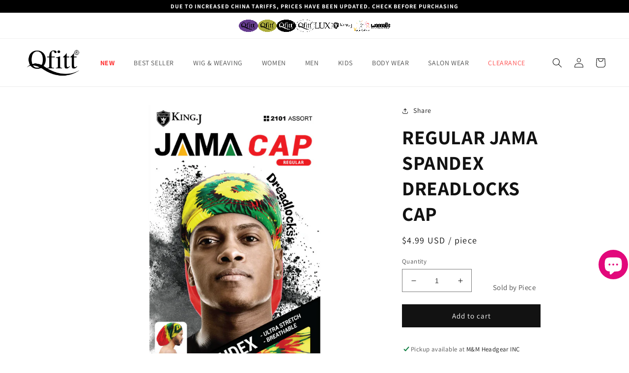

--- FILE ---
content_type: text/css
request_url: https://qfitt.com/cdn/shop/t/44/assets/section-product-recommendations.css?v=127618090296886869651742997912
body_size: -573
content:
.product-recommendations {
  display: block;
}

.product-recommendations:not(.product-recommendations--loaded) {
  padding: 0;
  margin: auto;
}

.product-recommendations__heading {
  margin: 0;
  margin-bottom: 3rem;
}


--- FILE ---
content_type: image/svg+xml
request_url: https://cdn.shopify.com/s/files/1/0550/1114/7864/files/tiktok.svg?v=1664307646
body_size: 759
content:
<?xml version="1.0" encoding="UTF-8"?><svg xmlns="http://www.w3.org/2000/svg" viewBox="0 0 240 240"><defs><style>.d{fill:#fff;}.e{fill:#bfbfbf;}.f{fill:#6b6b6b;}</style></defs><g id="a"/><g id="b"><g id="c"><g><path class="d" d="M239.26,70.54c-.58-12.77-2.62-21.52-5.59-29.15-3.07-7.89-7.15-14.57-13.82-21.25-6.67-6.67-13.35-10.79-21.24-13.86-7.63-2.97-16.37-4.97-29.15-5.55-12.8-.58-16.88-.73-49.47-.73s-36.67,.21-49.47,.73c-12.77,.58-21.48,2.58-29.11,5.55-7.89,3.07-14.61,7.19-21.28,13.86-6.67,6.67-10.75,13.36-13.82,21.25-2.97,7.63-5,16.38-5.59,29.15-.59,12.8-.74,16.89-.74,49.48s.15,36.68,.74,49.48c.58,12.77,2.62,21.48,5.59,29.11,3.07,7.89,7.15,14.57,13.82,21.25,6.67,6.67,13.39,10.79,21.28,13.86,7.63,2.97,16.34,5,29.11,5.59,12.8,.58,16.88,.7,49.47,.7s36.67-.19,49.47-.7c12.77-.58,21.51-2.62,29.15-5.59,7.89-3.07,14.57-7.19,21.24-13.86,6.67-6.67,10.75-13.36,13.82-21.25,2.97-7.63,5-16.34,5.59-29.11,.59-12.8,.74-16.88,.74-49.48s-.15-36.68-.74-49.48Zm-50.14,28.58c.02,1.9-.58,2.31-2.4,2.25-12.89-.41-24.65-4.27-35.47-11.21-.63-.4-1.23-1.4-1.99-.99-.86,.47-.4,1.59-.4,2.41-.03,10.38,.04,20.76-.04,31.14-.07,9.58,.49,19.18-.27,28.75-2.65,33.46-34.85,55.88-67.24,47-4.76-1.31-9.01-3.7-13.52-5.55,0,0,0,0,0,.02v-.02h0c.05-.47-.24-.51-.59-.46,0,.02,0,.03,0,.04l-.02-.04h.02c0-.45-.35-.5-.69-.55-.96-.81-1.93-1.62-2.89-2.43-.04-.42-.22-.69-.67-.67,0,0,0,.02,0,.03l-.03-.03s.02,0,.03,0c.1-1.12-.86-1.67-1.4-2.39-13.84-18.68-14.43-43.14-1.03-62.2,10.17-14.46,24.28-22.13,42.07-22.71,.05,6.59,.04,13.18,.19,19.76,.05,2.06-.27,2.57-2.57,2.16-17.51-3.14-32.14,11.91-28.25,29.11,1.48,6.54,4.83,11.97,11.1,15.12h-.05c.07,.46,.39,.58,.8,.56,.4,.37,.79,.75,1.19,1.12,4.23,5.87,10.13,8.95,17.19,9.39,14.89,.92,26.16-9.98,26.16-24.99,.01-37.12,.03-74.23-.05-111.35,0-2.33,.58-2.97,2.91-2.91,6.06,.14,12.13-.01,18.19-.05,.09,.09,.16,.19,.19,.31,1.43,8.71,5.7,15.89,11.99,21.93,1.07,1.03,2,2.42,3.72,2.59,0,0,0-.01,0-.02l.02,.02h-.02c-.11,.44,.15,.54,.5,.56,0-.02,0-.03,0-.05l.03,.05s-.02,0-.03,0c-.03,.35,.2,.44,.49,.48,.45,.39,.9,.79,1.34,1.18,.14,.11,.29,.23,.43,.34l-.06-.05c.22,.37,.35,.9,.97,.68,0-.01,0-.02,0-.03l.03,.02s-.03,0-.04,.01c-.16,.36,0,.64,.26,.88,5.63,5.27,12.02,9.12,19.71,10.53,.09,.06,.16,.13,.22,.21-.03,6.68-.14,13.37-.06,20.05Z"/><g><path class="e" d="M149.43,39.44c-6.07,.04-12.13,.19-18.19,.05-2.34-.06-2.92,.58-2.91,2.91,.08,37.12,.06,74.23,.05,111.35,0,15.01-11.27,25.91-26.16,24.99-7.05-.43-12.96-3.52-17.19-9.39,5.12,1.81,10.28,2.84,15.74,1.63,11.16-2.46,19.14-12.23,19.15-23.67,.03-37.39,.05-74.78,0-112.16,0-2.22,.38-2.99,2.81-2.94,8,.18,16.01,.11,24.01,.03,1.71-.02,2.31,.49,2.27,2.22-.04,1.65,.27,3.32,.42,4.97Z"/><path class="e" d="M102.61,101.53c-17.8,.58-31.9,8.24-42.07,22.71-13.4,19.05-12.8,43.52,1.03,62.2,.54,.73,1.52,1.28,1.4,2.42-6.25-4.24-10.79-10.01-14.21-16.6-17.19-33.13,2.58-72.04,39.44-77.73,4.27-.66,8.57-.71,12.89-.24,1.36,.15,1.81,.62,1.77,1.94-.05,1.66,.07,3.33,.11,5-.13,.09-.25,.19-.35,.32Z"/><path class="e" d="M188.97,78.86c-7.69-1.41-14.08-5.26-19.71-10.53-.26-.25-.43-.53-.25-.91,4.25,1.75,8.41,3.77,13.03,4.43,.52,.07,1.03,.2,1.54,.26q5.8,.65,5.38,6.74Z"/></g><g><path class="f" d="M67.8,192.93c4.51,1.84,8.77,4.24,13.53,5.55,32.39,8.88,64.58-13.54,67.24-47,.76-9.56,.2-19.16,.27-28.75,.08-10.38,0-20.76,.04-31.14,0-.82-.46-1.94,.4-2.41,.75-.41,1.36,.58,1.99,.99,10.82,6.94,22.58,10.8,35.47,11.21,1.82,.06,2.42-.35,2.4-2.25-.08-6.68,.03-13.36,.06-20.05,2.18,.24,4.35,.53,6.54,.69,1.3,.09,1.8,.56,1.79,1.94-.06,8.35-.07,16.71,0,25.06,.02,1.74-.67,1.99-2.19,1.95-12.79-.34-24.5-4.12-35.28-10.94-.77-.48-1.54-1.69-2.43-1.12-.78,.5-.3,1.79-.3,2.73-.02,17.94,.09,35.88-.04,53.82-.16,21.4-9.5,37.61-28.11,48.24-18.54,10.6-44.13,7.66-60.03-6.73-.54-.49-1.4-.82-1.34-1.79Z"/><path class="f" d="M102.61,101.53c.1-.12,.22-.23,.35-.32,2.19,.15,4.37,.38,6.56,.43,1.39,.03,1.79,.62,1.78,1.93-.03,8.7-.05,17.39,0,26.09,.01,1.72-.68,1.45-1.92,1.21-14.2-2.73-26.62,5.56-29.27,19.6-.97,5.14-.15,10.12,2.14,14.86,.35,.73,1.21,1.34,.82,2.34-6.28-3.15-9.62-8.58-11.1-15.12-3.89-17.19,10.74-32.25,28.25-29.11,2.3,.41,2.62-.1,2.57-2.16-.15-6.58-.14-13.17-.19-19.76Z"/><path class="f" d="M165.35,64.26c-1.73-.16-2.66-1.56-3.74-2.59-6.28-6.04-10.56-13.22-11.99-21.93,.25-.06,.51-.17,.76-.17,2.1,0,4.51-.61,6.2,.22,1.89,.93,.73,3.63,1.05,5.52,1.11,6.48,3.37,12.44,7.23,17.78,.24,.33,.32,.77,.48,1.16Z"/><path class="f" d="M165.86,64.83c-.37-.02-.66-.11-.53-.58,.41-.02,.55,.2,.53,.58Z"/><path class="f" d="M166.32,65.3c-.31-.04-.56-.13-.49-.53l.49,.53Z"/><path class="f" d="M66.52,191.91c.36,.05,.72,.09,.7,.59-.23-.2-.47-.39-.7-.59Z"/><path class="f" d="M67.2,192.46c.37-.05,.68-.01,.61,.48-.44,.14-.61-.06-.61-.48Z"/></g></g></g></g></svg>

--- FILE ---
content_type: image/svg+xml
request_url: https://cdn.shopify.com/s/files/1/0550/1114/7864/files/instagram.svg?v=1664307646
body_size: 35
content:
<?xml version="1.0" encoding="UTF-8"?><svg xmlns="http://www.w3.org/2000/svg" viewBox="0 0 240.02 240.01"><defs><style>.d{fill:#fff;}</style></defs><g id="a"/><g id="b"><g id="c"><g><path class="d" d="M120.01,58.37c-34.03,0-61.6,27.61-61.6,61.65s27.57,61.61,61.6,61.61,61.64-27.57,61.64-61.61-27.61-61.65-61.64-61.65Zm0,101.63c-22.09,0-39.99-17.9-39.99-39.99s17.9-39.99,39.99-39.99c22.09,0,39.99,17.9,39.99,39.99s-17.9,39.99-39.99,39.99Z"/><circle class="d" cx="184.07" cy="55.94" r="14.41" transform="translate(14.36 146.54) rotate(-45)"/><path class="d" d="M239.28,70.54c-.58-12.77-2.62-21.52-5.59-29.15-3.07-7.89-7.15-14.57-13.82-21.25-6.67-6.67-13.35-10.79-21.24-13.86-7.63-2.97-16.37-4.97-29.15-5.55-12.8-.58-16.88-.73-49.47-.73s-36.67,.21-49.47,.73c-12.77,.58-21.48,2.58-29.11,5.55-7.89,3.07-14.61,7.19-21.28,13.86-6.67,6.67-10.75,13.36-13.82,21.25-2.97,7.63-5,16.38-5.59,29.15-.59,12.8-.74,16.89-.74,49.48s.15,36.68,.74,49.48c.58,12.77,2.62,21.48,5.59,29.11,3.07,7.89,7.15,14.57,13.82,21.25,6.67,6.67,13.39,10.79,21.28,13.86,7.63,2.97,16.34,5,29.11,5.59,12.8,.58,16.88,.7,49.47,.7s36.67-.19,49.47-.7c12.77-.58,21.51-2.62,29.15-5.59,7.89-3.07,14.57-7.19,21.24-13.86,6.67-6.67,10.75-13.36,13.82-21.25,2.97-7.63,5-16.34,5.59-29.11,.59-12.8,.74-16.88,.74-49.48s-.15-36.68-.74-49.48Zm-21.58,97.96c-.53,11.7-2.51,18.05-4.15,22.28-2.18,5.6-4.77,9.62-8.97,13.82s-8.18,6.79-13.78,8.97c-4.23,1.64-10.61,3.59-22.31,4.12-12.65,.58-16.44,.7-48.48,.7s-35.83-.19-48.48-.7c-11.7-.53-18.04-2.47-22.27-4.12-5.6-2.18-9.62-4.77-13.82-8.97-4.2-4.2-6.79-8.22-8.97-13.82-1.64-4.23-3.58-10.58-4.12-22.28-.58-12.65-.7-16.44-.7-48.49s.13-35.83,.7-48.49c.53-11.7,2.47-18.08,4.12-22.31,2.18-5.6,4.77-9.59,8.97-13.78,4.2-4.2,8.22-6.79,13.82-8.97,4.23-1.64,10.57-3.62,22.27-4.15,12.65-.58,16.44-.7,48.48-.7s35.82,.19,48.48,.7c11.7,.53,18.08,2.51,22.31,4.15,5.6,2.18,9.58,4.77,13.78,8.97s6.79,8.18,8.97,13.78c1.64,4.23,3.62,10.61,4.15,22.31,.58,12.66,.7,16.44,.7,48.49s-.13,35.83-.7,48.49Z"/></g></g></g></svg>

--- FILE ---
content_type: text/javascript
request_url: https://qfitt.com/cdn/shop/t/44/assets/celebration.js?v=157811546146588441721742997912
body_size: 224
content:
var maxParticleCount=150,particleSpeed=1,startConfetti,stopConfetti,toggleConfetti,removeConfetti;(function(){startConfetti=startConfettiInner,stopConfetti=stopConfettiInner,toggleConfetti=toggleConfettiInner,removeConfetti=removeConfettiInner;var colors=["DodgerBlue","OliveDrab","Gold","Pink","SlateBlue","LightBlue","Violet","PaleGreen","SteelBlue","SandyBrown","Chocolate","Crimson"],streamingConfetti=!1,animationTimer=null,particles=[],waveAngle=0;function resetParticle(particle,width,height){return particle.color=colors[Math.random()*colors.length|0],particle.x=Math.random()*width,particle.y=Math.random()*height-height,particle.diameter=Math.random()*10+5,particle.tilt=Math.random()*10-10,particle.tiltAngleIncrement=Math.random()*.07+.05,particle.tiltAngle=0,particle}function startConfettiInner(){var width=window.innerWidth,height=window.innerHeight;window.requestAnimFrame=function(){return window.requestAnimationFrame||window.webkitRequestAnimationFrame||window.mozRequestAnimationFrame||window.oRequestAnimationFrame||window.msRequestAnimationFrame||function(callback){return window.setTimeout(callback,16.6666667)}}();var canvas=document.getElementById("confetti-canvas");canvas===null&&(canvas=document.createElement("canvas"),canvas.setAttribute("id","confetti-canvas"),canvas.setAttribute("style","display:block;z-index:9999;pointer-events:none; width:100%;position: absolute;opacity:.5;"),document.body.appendChild(canvas),canvas.width=width,canvas.height=height,window.addEventListener("resize",function(){canvas.width=window.innerWidth,canvas.height=window.innerHeight},!0));var context=canvas.getContext("2d");for(context.clearRect(0,0,canvas.width,canvas.height);particles.length<maxParticleCount;)particles.push(resetParticle({},width,height));streamingConfetti=!0,animationTimer===null&&function runAnimation(){context.clearRect(0,0,window.innerWidth,window.innerHeight),particles.length===0?animationTimer=null:(updateParticles(),drawParticles(context),animationTimer=requestAnimFrame(runAnimation))}()}function stopConfettiInner(){streamingConfetti=!1}function removeConfettiInner(){stopConfetti(),particles=[]}function toggleConfettiInner(){streamingConfetti?stopConfettiInner():startConfettiInner()}function drawParticles(context){for(var particle,x,i=0;i<particles.length;i++)particle=particles[i],context.beginPath(),context.lineWidth=particle.diameter,context.strokeStyle=particle.color,x=particle.x+particle.tilt,context.moveTo(x+particle.diameter/2,particle.y),context.lineTo(x,particle.y+particle.tilt+particle.diameter/2),context.stroke()}function updateParticles(){var width=window.innerWidth,height=window.innerHeight,particle;waveAngle+=.01;for(var i=0;i<particles.length;i++)particle=particles[i],!streamingConfetti&&particle.y<-15?particle.y=height+100:(particle.tiltAngle+=particle.tiltAngleIncrement,particle.x+=Math.sin(waveAngle),particle.y+=(Math.cos(waveAngle)+particle.diameter+particleSpeed)*.5,particle.tilt=Math.sin(particle.tiltAngle)*15),(particle.x>width+20||particle.x<-20||particle.y>height)&&(streamingConfetti&&particles.length<=maxParticleCount?resetParticle(particle,width,height):(particles.splice(i,1),i--))}})();
//# sourceMappingURL=/cdn/shop/t/44/assets/celebration.js.map?v=157811546146588441721742997912
